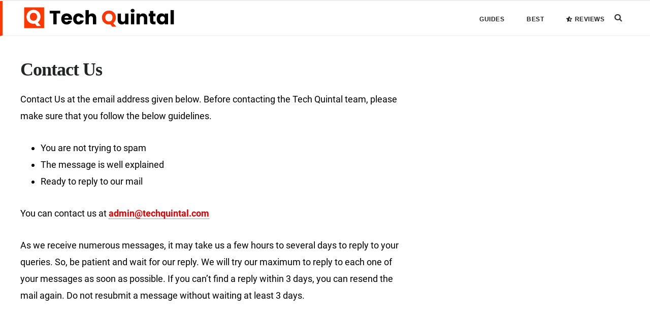

--- FILE ---
content_type: text/html; charset=UTF-8
request_url: https://www.techquintal.com/contact-us/
body_size: 8106
content:
<!DOCTYPE html>
<html lang="en-US">
<head >
<meta charset="UTF-8" />
<meta name="viewport" content="width=device-width, initial-scale=1" />
<meta name='robots' content='index, follow, max-image-preview:large, max-snippet:-1, max-video-preview:-1' />
	<style>img:is([sizes="auto" i], [sizes^="auto," i]) { contain-intrinsic-size: 3000px 1500px }</style>
	
	<!-- This site is optimized with the Yoast SEO plugin v26.1.1 - https://yoast.com/wordpress/plugins/seo/ -->
	<title>Contact Us - Tech Quintal</title>
	<meta name="description" content="Contact Us using the form given in this page. Before contacting the Tech Quintal team, make sure that you follow the guidelines given here." />
	<link rel="canonical" href="https://www.techquintal.com/contact-us/" />
	<meta property="og:locale" content="en_US" />
	<meta property="og:type" content="article" />
	<meta property="og:title" content="Contact Us - Tech Quintal" />
	<meta property="og:description" content="Contact Us using the form given in this page. Before contacting the Tech Quintal team, make sure that you follow the guidelines given here." />
	<meta property="og:url" content="https://www.techquintal.com/contact-us/" />
	<meta property="og:site_name" content="Tech Quintal" />
	<meta property="article:publisher" content="https://www.facebook.com/techquintal/" />
	<meta property="article:modified_time" content="2021-01-13T09:36:18+00:00" />
	<meta name="twitter:card" content="summary_large_image" />
	<meta name="twitter:site" content="@TechQuintal" />
	<script type="application/ld+json" class="yoast-schema-graph">{"@context":"https://schema.org","@graph":[{"@type":"WebPage","@id":"https://www.techquintal.com/contact-us/","url":"https://www.techquintal.com/contact-us/","name":"Contact Us - Tech Quintal","isPartOf":{"@id":"https://www.techquintal.com/#website"},"datePublished":"2017-01-24T11:22:47+00:00","dateModified":"2021-01-13T09:36:18+00:00","description":"Contact Us using the form given in this page. Before contacting the Tech Quintal team, make sure that you follow the guidelines given here.","breadcrumb":{"@id":"https://www.techquintal.com/contact-us/#breadcrumb"},"inLanguage":"en-US","potentialAction":[{"@type":"ReadAction","target":["https://www.techquintal.com/contact-us/"]}]},{"@type":"BreadcrumbList","@id":"https://www.techquintal.com/contact-us/#breadcrumb","itemListElement":[{"@type":"ListItem","position":1,"name":"Home","item":"https://www.techquintal.com/"},{"@type":"ListItem","position":2,"name":"Contact Us"}]},{"@type":"WebSite","@id":"https://www.techquintal.com/#website","url":"https://www.techquintal.com/","name":"Tech Quintal","description":"The Technology Measured","publisher":{"@id":"https://www.techquintal.com/#organization"},"alternateName":"TQ","inLanguage":"en-US"},{"@type":"Organization","@id":"https://www.techquintal.com/#organization","name":"Tech Quintal","alternateName":"TQ","url":"https://www.techquintal.com/","logo":{"@type":"ImageObject","inLanguage":"en-US","@id":"https://www.techquintal.com/#/schema/logo/image/","url":"https://i0.wp.com/www.techquintal.com/wp-content/uploads/2020/06/cropped-Tech-Quintal-Fav-Icon-3.png?fit=512%2C512&ssl=1","contentUrl":"https://i0.wp.com/www.techquintal.com/wp-content/uploads/2020/06/cropped-Tech-Quintal-Fav-Icon-3.png?fit=512%2C512&ssl=1","width":512,"height":512,"caption":"Tech Quintal"},"image":{"@id":"https://www.techquintal.com/#/schema/logo/image/"},"sameAs":["https://www.facebook.com/techquintal/","https://x.com/TechQuintal"]}]}</script>
	<!-- / Yoast SEO plugin. -->


<link rel='stylesheet' id='digital-pro-css' href='https://www.techquintal.com/wp-content/themes/digital-pro/style.css?ver=1.1.3' type='text/css' media='all' />
<style id='digital-pro-inline-css' type='text/css'>

		a:focus,
		a:hover,
		.home.front-page .widget a:focus,
		.home.front-page .widget a:hover,
		.pagination a:focus,
		.pagination a:hover {
			border-color: #ff3700;
		}

		a:focus,
		a:hover,
		button:hover,
		button:focus,
		.content .entry-title a:hover,
		.content .entry-title a:focus,
		.footer-widgets a:focus,
		.footer-widgets a:hover,
		.front-page .front-page-3 a:focus,
		.front-page .front-page-3 a:hover,
		.front-page .front-page-2 ul.checkmark li:before,
		.genesis-nav-menu .current-menu-item > a,
		.genesis-nav-menu a:focus,
		.genesis-nav-menu a:hover,
		.genesis-responsive-menu .genesis-nav-menu a:focus,
		.genesis-responsive-menu .genesis-nav-menu a:hover,
		.menu-toggle:focus,
		.menu-toggle:hover,
		.sub-menu-toggle:focus,
		.sub-menu-toggle:hover,
		.site-footer a:focus,
		.site-footer a:hover {
			color: #ff3700;
		}
		

		button,
		input[type="button"],
		input[type="reset"],
		input[type="submit"],
		.archive-pagination li a:focus,
		.archive-pagination li a:hover,
		.archive-pagination .active a,
		.button,
		.entry-content a.button,
		.footer-widgets-1,
		.textwidget a.button {
			background-color: #ff3700;
			border-color: #ff3700;
			color: #ffffff;
		}

		.footer-widgets-1 a,
		.footer-widgets-1 p,
		.footer-widgets-1 .widget-title {
		  color: #ffffff;
		}
		
</style>
<link rel='stylesheet' id='wp-block-library-css' href='https://www.techquintal.com/wp-includes/css/dist/block-library/style.min.css?ver=6.8.3' type='text/css' media='all' />
<style id='classic-theme-styles-inline-css' type='text/css'>
/*! This file is auto-generated */
.wp-block-button__link{color:#fff;background-color:#32373c;border-radius:9999px;box-shadow:none;text-decoration:none;padding:calc(.667em + 2px) calc(1.333em + 2px);font-size:1.125em}.wp-block-file__button{background:#32373c;color:#fff;text-decoration:none}
</style>
<link rel='stylesheet' id='mediaelement-css' href='https://www.techquintal.com/wp-includes/js/mediaelement/mediaelementplayer-legacy.min.css?ver=4.2.17' type='text/css' media='all' />
<link rel='stylesheet' id='wp-mediaelement-css' href='https://www.techquintal.com/wp-includes/js/mediaelement/wp-mediaelement.min.css?ver=6.8.3' type='text/css' media='all' />
<style id='jetpack-sharing-buttons-style-inline-css' type='text/css'>
.jetpack-sharing-buttons__services-list{display:flex;flex-direction:row;flex-wrap:wrap;gap:0;list-style-type:none;margin:5px;padding:0}.jetpack-sharing-buttons__services-list.has-small-icon-size{font-size:12px}.jetpack-sharing-buttons__services-list.has-normal-icon-size{font-size:16px}.jetpack-sharing-buttons__services-list.has-large-icon-size{font-size:24px}.jetpack-sharing-buttons__services-list.has-huge-icon-size{font-size:36px}@media print{.jetpack-sharing-buttons__services-list{display:none!important}}.editor-styles-wrapper .wp-block-jetpack-sharing-buttons{gap:0;padding-inline-start:0}ul.jetpack-sharing-buttons__services-list.has-background{padding:1.25em 2.375em}
</style>
<style id='global-styles-inline-css' type='text/css'>
:root{--wp--preset--aspect-ratio--square: 1;--wp--preset--aspect-ratio--4-3: 4/3;--wp--preset--aspect-ratio--3-4: 3/4;--wp--preset--aspect-ratio--3-2: 3/2;--wp--preset--aspect-ratio--2-3: 2/3;--wp--preset--aspect-ratio--16-9: 16/9;--wp--preset--aspect-ratio--9-16: 9/16;--wp--preset--color--black: #000000;--wp--preset--color--cyan-bluish-gray: #abb8c3;--wp--preset--color--white: #ffffff;--wp--preset--color--pale-pink: #f78da7;--wp--preset--color--vivid-red: #cf2e2e;--wp--preset--color--luminous-vivid-orange: #ff6900;--wp--preset--color--luminous-vivid-amber: #fcb900;--wp--preset--color--light-green-cyan: #7bdcb5;--wp--preset--color--vivid-green-cyan: #00d084;--wp--preset--color--pale-cyan-blue: #8ed1fc;--wp--preset--color--vivid-cyan-blue: #0693e3;--wp--preset--color--vivid-purple: #9b51e0;--wp--preset--gradient--vivid-cyan-blue-to-vivid-purple: linear-gradient(135deg,rgba(6,147,227,1) 0%,rgb(155,81,224) 100%);--wp--preset--gradient--light-green-cyan-to-vivid-green-cyan: linear-gradient(135deg,rgb(122,220,180) 0%,rgb(0,208,130) 100%);--wp--preset--gradient--luminous-vivid-amber-to-luminous-vivid-orange: linear-gradient(135deg,rgba(252,185,0,1) 0%,rgba(255,105,0,1) 100%);--wp--preset--gradient--luminous-vivid-orange-to-vivid-red: linear-gradient(135deg,rgba(255,105,0,1) 0%,rgb(207,46,46) 100%);--wp--preset--gradient--very-light-gray-to-cyan-bluish-gray: linear-gradient(135deg,rgb(238,238,238) 0%,rgb(169,184,195) 100%);--wp--preset--gradient--cool-to-warm-spectrum: linear-gradient(135deg,rgb(74,234,220) 0%,rgb(151,120,209) 20%,rgb(207,42,186) 40%,rgb(238,44,130) 60%,rgb(251,105,98) 80%,rgb(254,248,76) 100%);--wp--preset--gradient--blush-light-purple: linear-gradient(135deg,rgb(255,206,236) 0%,rgb(152,150,240) 100%);--wp--preset--gradient--blush-bordeaux: linear-gradient(135deg,rgb(254,205,165) 0%,rgb(254,45,45) 50%,rgb(107,0,62) 100%);--wp--preset--gradient--luminous-dusk: linear-gradient(135deg,rgb(255,203,112) 0%,rgb(199,81,192) 50%,rgb(65,88,208) 100%);--wp--preset--gradient--pale-ocean: linear-gradient(135deg,rgb(255,245,203) 0%,rgb(182,227,212) 50%,rgb(51,167,181) 100%);--wp--preset--gradient--electric-grass: linear-gradient(135deg,rgb(202,248,128) 0%,rgb(113,206,126) 100%);--wp--preset--gradient--midnight: linear-gradient(135deg,rgb(2,3,129) 0%,rgb(40,116,252) 100%);--wp--preset--font-size--small: 13px;--wp--preset--font-size--medium: 20px;--wp--preset--font-size--large: 36px;--wp--preset--font-size--x-large: 42px;--wp--preset--spacing--20: 0.44rem;--wp--preset--spacing--30: 0.67rem;--wp--preset--spacing--40: 1rem;--wp--preset--spacing--50: 1.5rem;--wp--preset--spacing--60: 2.25rem;--wp--preset--spacing--70: 3.38rem;--wp--preset--spacing--80: 5.06rem;--wp--preset--shadow--natural: 6px 6px 9px rgba(0, 0, 0, 0.2);--wp--preset--shadow--deep: 12px 12px 50px rgba(0, 0, 0, 0.4);--wp--preset--shadow--sharp: 6px 6px 0px rgba(0, 0, 0, 0.2);--wp--preset--shadow--outlined: 6px 6px 0px -3px rgba(255, 255, 255, 1), 6px 6px rgba(0, 0, 0, 1);--wp--preset--shadow--crisp: 6px 6px 0px rgba(0, 0, 0, 1);}:where(.is-layout-flex){gap: 0.5em;}:where(.is-layout-grid){gap: 0.5em;}body .is-layout-flex{display: flex;}.is-layout-flex{flex-wrap: wrap;align-items: center;}.is-layout-flex > :is(*, div){margin: 0;}body .is-layout-grid{display: grid;}.is-layout-grid > :is(*, div){margin: 0;}:where(.wp-block-columns.is-layout-flex){gap: 2em;}:where(.wp-block-columns.is-layout-grid){gap: 2em;}:where(.wp-block-post-template.is-layout-flex){gap: 1.25em;}:where(.wp-block-post-template.is-layout-grid){gap: 1.25em;}.has-black-color{color: var(--wp--preset--color--black) !important;}.has-cyan-bluish-gray-color{color: var(--wp--preset--color--cyan-bluish-gray) !important;}.has-white-color{color: var(--wp--preset--color--white) !important;}.has-pale-pink-color{color: var(--wp--preset--color--pale-pink) !important;}.has-vivid-red-color{color: var(--wp--preset--color--vivid-red) !important;}.has-luminous-vivid-orange-color{color: var(--wp--preset--color--luminous-vivid-orange) !important;}.has-luminous-vivid-amber-color{color: var(--wp--preset--color--luminous-vivid-amber) !important;}.has-light-green-cyan-color{color: var(--wp--preset--color--light-green-cyan) !important;}.has-vivid-green-cyan-color{color: var(--wp--preset--color--vivid-green-cyan) !important;}.has-pale-cyan-blue-color{color: var(--wp--preset--color--pale-cyan-blue) !important;}.has-vivid-cyan-blue-color{color: var(--wp--preset--color--vivid-cyan-blue) !important;}.has-vivid-purple-color{color: var(--wp--preset--color--vivid-purple) !important;}.has-black-background-color{background-color: var(--wp--preset--color--black) !important;}.has-cyan-bluish-gray-background-color{background-color: var(--wp--preset--color--cyan-bluish-gray) !important;}.has-white-background-color{background-color: var(--wp--preset--color--white) !important;}.has-pale-pink-background-color{background-color: var(--wp--preset--color--pale-pink) !important;}.has-vivid-red-background-color{background-color: var(--wp--preset--color--vivid-red) !important;}.has-luminous-vivid-orange-background-color{background-color: var(--wp--preset--color--luminous-vivid-orange) !important;}.has-luminous-vivid-amber-background-color{background-color: var(--wp--preset--color--luminous-vivid-amber) !important;}.has-light-green-cyan-background-color{background-color: var(--wp--preset--color--light-green-cyan) !important;}.has-vivid-green-cyan-background-color{background-color: var(--wp--preset--color--vivid-green-cyan) !important;}.has-pale-cyan-blue-background-color{background-color: var(--wp--preset--color--pale-cyan-blue) !important;}.has-vivid-cyan-blue-background-color{background-color: var(--wp--preset--color--vivid-cyan-blue) !important;}.has-vivid-purple-background-color{background-color: var(--wp--preset--color--vivid-purple) !important;}.has-black-border-color{border-color: var(--wp--preset--color--black) !important;}.has-cyan-bluish-gray-border-color{border-color: var(--wp--preset--color--cyan-bluish-gray) !important;}.has-white-border-color{border-color: var(--wp--preset--color--white) !important;}.has-pale-pink-border-color{border-color: var(--wp--preset--color--pale-pink) !important;}.has-vivid-red-border-color{border-color: var(--wp--preset--color--vivid-red) !important;}.has-luminous-vivid-orange-border-color{border-color: var(--wp--preset--color--luminous-vivid-orange) !important;}.has-luminous-vivid-amber-border-color{border-color: var(--wp--preset--color--luminous-vivid-amber) !important;}.has-light-green-cyan-border-color{border-color: var(--wp--preset--color--light-green-cyan) !important;}.has-vivid-green-cyan-border-color{border-color: var(--wp--preset--color--vivid-green-cyan) !important;}.has-pale-cyan-blue-border-color{border-color: var(--wp--preset--color--pale-cyan-blue) !important;}.has-vivid-cyan-blue-border-color{border-color: var(--wp--preset--color--vivid-cyan-blue) !important;}.has-vivid-purple-border-color{border-color: var(--wp--preset--color--vivid-purple) !important;}.has-vivid-cyan-blue-to-vivid-purple-gradient-background{background: var(--wp--preset--gradient--vivid-cyan-blue-to-vivid-purple) !important;}.has-light-green-cyan-to-vivid-green-cyan-gradient-background{background: var(--wp--preset--gradient--light-green-cyan-to-vivid-green-cyan) !important;}.has-luminous-vivid-amber-to-luminous-vivid-orange-gradient-background{background: var(--wp--preset--gradient--luminous-vivid-amber-to-luminous-vivid-orange) !important;}.has-luminous-vivid-orange-to-vivid-red-gradient-background{background: var(--wp--preset--gradient--luminous-vivid-orange-to-vivid-red) !important;}.has-very-light-gray-to-cyan-bluish-gray-gradient-background{background: var(--wp--preset--gradient--very-light-gray-to-cyan-bluish-gray) !important;}.has-cool-to-warm-spectrum-gradient-background{background: var(--wp--preset--gradient--cool-to-warm-spectrum) !important;}.has-blush-light-purple-gradient-background{background: var(--wp--preset--gradient--blush-light-purple) !important;}.has-blush-bordeaux-gradient-background{background: var(--wp--preset--gradient--blush-bordeaux) !important;}.has-luminous-dusk-gradient-background{background: var(--wp--preset--gradient--luminous-dusk) !important;}.has-pale-ocean-gradient-background{background: var(--wp--preset--gradient--pale-ocean) !important;}.has-electric-grass-gradient-background{background: var(--wp--preset--gradient--electric-grass) !important;}.has-midnight-gradient-background{background: var(--wp--preset--gradient--midnight) !important;}.has-small-font-size{font-size: var(--wp--preset--font-size--small) !important;}.has-medium-font-size{font-size: var(--wp--preset--font-size--medium) !important;}.has-large-font-size{font-size: var(--wp--preset--font-size--large) !important;}.has-x-large-font-size{font-size: var(--wp--preset--font-size--x-large) !important;}
:where(.wp-block-post-template.is-layout-flex){gap: 1.25em;}:where(.wp-block-post-template.is-layout-grid){gap: 1.25em;}
:where(.wp-block-columns.is-layout-flex){gap: 2em;}:where(.wp-block-columns.is-layout-grid){gap: 2em;}
:root :where(.wp-block-pullquote){font-size: 1.5em;line-height: 1.6;}
</style>
<link rel='stylesheet' id='wp_review-style-css' href='https://www.techquintal.com/wp-content/plugins/wp-review/public/css/wp-review.css?ver=5.3.5' type='text/css' media='all' />
<script type="text/javascript" src="https://www.techquintal.com/wp-includes/js/jquery/jquery.min.js?ver=3.7.1" id="jquery-core-js"></script>
<script type="text/javascript" src="https://www.techquintal.com/wp-includes/js/jquery/jquery-migrate.min.js?ver=3.4.1" id="jquery-migrate-js"></script>
<style type="text/css">.site-title a { background: url(https://www.techquintal.com/wp-content/uploads/2020/06/Tech-Quintal.png) no-repeat !important; }</style>
		
<!-- Google tag (gtag.js) -->
<script async src="https://www.googletagmanager.com/gtag/js?id=G-PQBP61MXH0"></script>
<script>
  window.dataLayer = window.dataLayer || [];
  function gtag(){dataLayer.push(arguments);}
  gtag('js', new Date());

  gtag('config', 'G-PQBP61MXH0');
</script>

		<link rel="icon" href="https://www.techquintal.com/wp-content/uploads/2020/06/cropped-Tech-Quintal-Fav-Icon-2-32x32.png" sizes="32x32" />
<link rel="icon" href="https://www.techquintal.com/wp-content/uploads/2020/06/cropped-Tech-Quintal-Fav-Icon-2-192x192.png" sizes="192x192" />
<link rel="apple-touch-icon" href="https://www.techquintal.com/wp-content/uploads/2020/06/cropped-Tech-Quintal-Fav-Icon-2-180x180.png" />
<meta name="msapplication-TileImage" content="https://www.techquintal.com/wp-content/uploads/2020/06/cropped-Tech-Quintal-Fav-Icon-2-270x270.png" />
		<style type="text/css" id="wp-custom-css">
			.teaser {
	border: none;
	margin-bottom: 10px !important;
}
.teaser .entry-author-name {
	color: #777
}
.gh-grid-item-info.gh-grid-item-huge-info {
    padding: 20px 30px;
}
.gh-grid-item-huge {
	border: 1px solid #eee;
}
#infinite-handle {
    margin-top: 30px;
}
.category .archive-description {
    border-bottom: none;
    margin-bottom: 30px;
    padding-bottom: 0;
}
.category .gh-grid-item-huge {
	margin-bottom: 0;
}
.gh-post-category a {
	color: #fff;
}
.gh-post-category:before {
    content: "\f201";
    font-family: tqicons;
    padding-right: 5px;
    vertical-align: bottom;
}
.footer-widgets {
	border-top: none;
}
.auto-loaded-post {
    border-top: 5px dotted #ddd;
    padding-top: 50px;
}
.review-total-only {
    display: block;
    padding: 0;
}
.teaser .review-total-only {
    margin-top: -20px;
	margin-bottom: 10px;
}

#gridcontainer h3 a {
	word-wrap: break-word;
}

@media only screen and (min-width: 801px) {
	.tq-ds {
    height: 350px !important;
		clear: both;
}
}
@media only screen and (max-width: 800px) {
	.tq-ds {
    height: 300px !important;
	}
	.header-image .site-header {
    padding: 5px 0 !important;
    height: 46px;
}
}


.read-more-posts-sec {
		display: block;
		position: relative;
    max-width: 760px;
	margin-top: 50px;
	margin-bottom: 100px;
	text-align: center;
}

.read-more-posts-btn {
		background: #fff;
    padding: 10px 20px;
    margin: 20px 0 50px 0;
    border: 5px solid #eee;
    text-align: center;
    border-radius: 10px;
    font-family: Poppins;
		z-index: 9;
}

.read-more-posts-btn:after {
		font-family: 'tqicons';
    content: '\f107';
		margin-left: 10px;
}

.read-more-posts-sec:after {
    content: "";
    display: block;
		margin-top: -15px;
    width: 100%;
		border: 2px dotted #ddd;
    right: 0;
}

cite {
    font-size: 14px !important;
    color: #555;
}

.wp-block-cover {
    margin-bottom: 30px;
    font-family: 'Poppins';
}

figcaption {
    font-size: 13px;
    text-align: right;
    margin-top: -20px !important;
    margin-bottom: 1.5em !important;
}


.schema-faq-section {
    clear: both;
    padding: 20px;
    border: 1px solid #ddd;
    border-radius: 10px;
    margin-bottom: 20px;
}
.schema-faq-question {
    border-bottom: 1px solid #eee;
    padding-bottom: 10px;
    margin-bottom: 10px;
    display: block;
    font-family: Poppins;
}
.schema-faq-question:before {
    content: "\f29c";
    font-family: 'tqicons';
    margin-right: 10px;
    color: #ff3700;
    font-weight: 100;
}
.wp-block-table td, .wp-block-table th, .wp-block-table thead {
    border-color: #ddd;
}
[id] {
    scroll-margin-top: 80px;
}

.author-box-content a {
	display: inline-flex;
	gap: 5px;
    background: #e40000;
    color: #fff;
    padding: 0 6px;
    border-radius: 2px;
    margin-right: 5px;
    font-size: 13px;
}

.article-highlights, .quick-answer {
	padding: 20px;
	border: 1px solid #ddd;
	border-radius: 20px;
	margin-bottom: 20px;
}

#ez-toc-container {
	border-color: #ddd;
	border-radius: 20px;
	padding: 20px
}
.ez-toc-link {
	margin: 10px;
	border: none !important;
}
.ez-toc-link:before {
	margin-right: 10px !important;
}
#ez-toc-container .ez-toc-toggle label {
	border: none;
}
.ez-toc-title-container {
	margin-bottom: 10px !important;
}
.ez-toc-title {
		font-family: 'Poppins';
}

.tq-pc-sec {
	border: 1px solid #ddd;
	border-radius: 20px;
	padding: 20px
}
.tq-pc-pros .wp-block-heading:before {
    content: "+";
    color: #04b321;
    margin-right: 10px;
    vertical-align: bottom;
}
.tq-pc-cons .wp-block-heading:before {
    content: "-";
    color: #c60000;
    margin-right: 10px;
    vertical-align: bottom;
}
.sd-content ul {
	display: flex;
}
.sd-social-icon .sd-content ul li[class*='share-'] a {
	max-width: 100%;
}
.sd-content ul li {
    width: 100%;
}		</style>
		</head>
<body class="wp-singular page-template-default page page-id-109 wp-theme-genesis wp-child-theme-digital-pro custom-header header-image full-width-content genesis-breadcrumbs-hidden genesis-footer-widgets-visible"><div class="site-container"><ul class="genesis-skip-link"><li><a href="#genesis-content" class="screen-reader-shortcut"> Skip to main content</a></li><li><a href="#genesis-footer-widgets" class="screen-reader-shortcut"> Skip to footer</a></li></ul><style>
.progress-container {
    width: 100%;
    height: 2px;
    background: #eee;
    position: fixed;
    top: 0;
    z-index: 999999;
}
.progress-bar {
  height: 2px;
  background: #e40000;
  width: 0%;
}
</style>
<div class="progress-container">
<div class="progress-bar" id="myBar"></div>
</div>
<script>
window.onscroll = function() {myFunction()};

function myFunction() {
  var winScroll = document.body.scrollTop || document.documentElement.scrollTop;
  var height = document.documentElement.scrollHeight - document.documentElement.clientHeight;
  var scrolled = (winScroll / height) * 100;
  document.getElementById("myBar").style.width = scrolled + "%";
}
</script><header class="site-header"><div class="wrap"><div class="title-area"><span class="site-title"><a href="https://www.techquintal.com/">Tech Quintal</a></span></div><div class="widget-area header-widget-area"><section id="search-5" class="widget widget_search"><div class="widget-wrap"><form class="search-form" method="get" action="https://www.techquintal.com/" role="search"><label class="search-form-label screen-reader-text" for="searchform-1">Search this website</label><input class="search-form-input" type="search" name="s" id="searchform-1" placeholder="Search this website"><input class="search-form-submit" type="submit" value="Search"><meta content="https://www.techquintal.com/?s={s}"></form></div></section>
</div><nav class="nav-primary" aria-label="Main" id="genesis-nav-primary"><div class="wrap"><ul id="menu-main-menu" class="menu genesis-nav-menu menu-primary js-superfish"><li id="menu-item-216" class="menu-item menu-item-type-taxonomy menu-item-object-category menu-item-216"><a href="https://www.techquintal.com/guides/"><span >Guides</span></a></li>
<li id="menu-item-4183" class="menu-item menu-item-type-taxonomy menu-item-object-category menu-item-4183"><a href="https://www.techquintal.com/best/"><span >Best</span></a></li>
<li id="menu-item-411" class="menu-item menu-item-type-taxonomy menu-item-object-category menu-item-411"><a href="https://www.techquintal.com/reviews/"><span >Reviews</span></a></li>
</ul></div></nav></div></header><div class="site-inner"> <div class="content-sidebar-wrap"><main class="content" id="genesis-content"> <article class="post-109 page type-page status-publish entry" aria-label="Contact Us"><header class="entry-header"><h1 class="entry-title">Contact Us</h1>
 </header><div class="entry-content">
<p>Contact Us at the email address given below. Before contacting the Tech Quintal team, please make sure that you follow the below guidelines.</p>



<ul class="wp-block-list"><li>You are not trying to spam</li><li>The message is well explained</li><li>Ready to reply to our mail</li></ul>



<p>You can contact us at <strong><a href="/cdn-cgi/l/email-protection#1e7f7a7377705e6a7b7d766f6b77706a7f72307d7173"><span class="__cf_email__" data-cfemail="c7a6a3aaaea987b3a2a4afb6b2aea9b3a6abe9a4a8aa">[email&#160;protected]</span></a></strong></p>



<p>As we receive numerous messages, it may take us a few hours to several days to reply to your queries. So, be patient and wait for our reply. We will try our maximum to reply to each one of your messages as soon as possible. If you can&#8217;t find a reply within 3 days, you can resend the mail again. Do not resubmit a message without waiting at least 3 days.</p>
</div></article></main></div></div><div id="techquintal_com_anchor_ad_responsive" class="ads">
    <script data-cfasync="false" src="/cdn-cgi/scripts/5c5dd728/cloudflare-static/email-decode.min.js"></script><script>
        googletag.cmd.push(function () { googletag.display('techquintal_com_anchor_ad_responsive'); });
    </script>
</div> <footer class="site-footer"><div class="wrap"><div class="footer-widgets" id="genesis-footer-widgets"><h2 class="genesis-sidebar-title screen-reader-text">Footer</h2><div class="wrap"><div class="widget-area footer-widgets-1 footer-widget-area"><section id="media_image-3" class="widget widget_media_image"><div class="widget-wrap"><img width="600" height="140" src="https://www.techquintal.com/wp-content/uploads/2020/06/Tech-Quintal.png" class="image wp-image-4284  attachment-full size-full" alt="Tech Quintal" style="max-width: 100%; height: auto;" decoding="async" loading="lazy" srcset="https://www.techquintal.com/wp-content/uploads/2020/06/Tech-Quintal.png 600w, https://www.techquintal.com/wp-content/uploads/2020/06/Tech-Quintal-300x70.png 300w" sizes="auto, (max-width: 600px) 100vw, 600px" /></div></section>
</div><div class="widget-area footer-widgets-2 footer-widget-area"><section id="nav_menu-4" class="widget widget_nav_menu"><div class="widget-wrap"><h3 class="widgettitle widget-title">Website</h3>
<div class="menu-important-pages-2-container"><ul id="menu-important-pages-2" class="menu"><li id="menu-item-6252" class="menu-item menu-item-type-post_type menu-item-object-page menu-item-6252"><a href="https://www.techquintal.com/about/">About</a></li>
<li id="menu-item-1322" class="menu-item menu-item-type-post_type menu-item-object-page menu-item-1322"><a href="https://www.techquintal.com/advertise/">Advertise</a></li>
<li id="menu-item-1321" class="menu-item menu-item-type-post_type menu-item-object-page menu-item-1321"><a href="https://www.techquintal.com/our-services/">Our Services</a></li>
<li id="menu-item-6256" class="menu-item menu-item-type-post_type menu-item-object-page menu-item-6256"><a href="https://www.techquintal.com/write-for-us/">Write For Us</a></li>
<li id="menu-item-6258" class="menu-item menu-item-type-post_type menu-item-object-page current-menu-item page_item page-item-109 current_page_item menu-item-6258"><a href="https://www.techquintal.com/contact-us/" aria-current="page">Contact Us</a></li>
</ul></div></div></section>
</div><div class="widget-area footer-widgets-3 footer-widget-area"><section id="nav_menu-5" class="widget widget_nav_menu"><div class="widget-wrap"><h3 class="widgettitle widget-title">Policies</h3>
<div class="menu-important-pages-container"><ul id="menu-important-pages" class="menu"><li id="menu-item-185" class="menu-item menu-item-type-post_type menu-item-object-page menu-item-privacy-policy menu-item-185"><a rel="privacy-policy" href="https://www.techquintal.com/privacy-policy/">Privacy Policy</a></li>
<li id="menu-item-186" class="menu-item menu-item-type-post_type menu-item-object-page menu-item-186"><a href="https://www.techquintal.com/terms-and-conditions/">Terms and Conditions</a></li>
</ul></div></div></section>
</div><div class="widget-area footer-widgets-4 footer-widget-area"><section id="custom_html-8" class="widget_text widget widget_custom_html"><div class="widget_text widget-wrap"><div class="textwidget custom-html-widget"><div class="footer-social-icons"><ul><li><a href="https://www.facebook.com/techquintal/" target="_blank"><span class="tqicons tq-icon-facebook"></span><span class="screen-reader-text">Facebook</span></a></li><li><a href="https://twitter.com/TechQuintal/" target="_blank"><span class="tqicons tq-icon-twitter"></span><span class="screen-reader-text">Twitter</span></a></li><li><a href="https://in.pinterest.com/techquintal/" target="_blank"><span class="tqicons tq-icon-pinterest"></span><span class="screen-reader-text">Pinterest</span></a></li></ul></div></div></div></section>
</div></div></div><span class="footer-copyright">Copyright &#x000A9;&nbsp;2026 · Tech Quintal</span></div></footer></div><script type="speculationrules">
{"prefetch":[{"source":"document","where":{"and":[{"href_matches":"\/*"},{"not":{"href_matches":["\/wp-*.php","\/wp-admin\/*","\/wp-content\/uploads\/*","\/wp-content\/*","\/wp-content\/plugins\/*","\/wp-content\/themes\/digital-pro\/*","\/wp-content\/themes\/genesis\/*","\/*\\?(.+)"]}},{"not":{"selector_matches":"a[rel~=\"nofollow\"]"}},{"not":{"selector_matches":".no-prefetch, .no-prefetch a"}}]},"eagerness":"conservative"}]}
</script>
		<script>
			jQuery('body').on( 'alnp-post-loaded', function( e, params ) {
			if ( post_count == 3 ) {
					stop_reading = true;
					jQuery( nav_container ).remove();
					return;
				}
			});
		</script>

		<script type="text/javascript" src="https://www.techquintal.com/wp-content/themes/genesis/lib/js/skip-links.min.js?ver=3.6.0" id="skip-links-js"></script>
<script type="text/javascript" src="https://www.techquintal.com/wp-content/themes/digital-pro/js/global.js?ver=1.1.3" id="digital-global-scripts-js"></script>
<script type="text/javascript" id="related-posts-script-js-extra">
/* <![CDATA[ */
var related_posts_js_options = {"post_heading":"span"};
/* ]]> */
</script>
<script type="text/javascript" src="https://www.techquintal.com/wp-content/themes/digital-pro/custom-scripts/related-posts.min.js?ver=1.1.3" id="related-posts-script-js"></script>
<script type="text/javascript" id="digital-pro-responsive-menu-js-extra">
/* <![CDATA[ */
var genesis_responsive_menu = {"mainMenu":"<span class=\"screen-reader-text\">Menu<\/span>","menuIconClass":"dashicons-before dashicons-menu","subMenu":"Submenu","subMenuIconClass":"dashicons-before dashicons-arrow-down-alt2","menuClasses":{"others":[".nav-primary"]}};
/* ]]> */
</script>
<script type="text/javascript" src="https://www.techquintal.com/wp-content/themes/genesis/lib/js/menu/responsive-menus.min.js?ver=1.1.3" id="digital-pro-responsive-menu-js"></script>
<script type="text/javascript" src="https://www.techquintal.com/wp-content/plugins/wp-review/public/js/js.cookie.min.js?ver=2.1.4" id="js-cookie-js"></script>
<script type="text/javascript" src="https://www.techquintal.com/wp-includes/js/underscore.min.js?ver=1.13.7" id="underscore-js"></script>
<script type="text/javascript" id="wp-util-js-extra">
/* <![CDATA[ */
var _wpUtilSettings = {"ajax":{"url":"\/wp-admin\/admin-ajax.php"}};
/* ]]> */
</script>
<script type="text/javascript" src="https://www.techquintal.com/wp-includes/js/wp-util.min.js?ver=6.8.3" id="wp-util-js"></script>
<script type="text/javascript" id="wp_review-js-js-extra">
/* <![CDATA[ */
var wpreview = {"ajaxurl":"https:\/\/www.techquintal.com\/wp-admin\/admin-ajax.php","loginRequiredMessage":"You must log in to add your review"};
/* ]]> */
</script>
<script type="text/javascript" src="https://www.techquintal.com/wp-content/plugins/wp-review/public/js/main.js?ver=5.3.5" id="wp_review-js-js"></script>
<script defer src="https://static.cloudflareinsights.com/beacon.min.js/vcd15cbe7772f49c399c6a5babf22c1241717689176015" integrity="sha512-ZpsOmlRQV6y907TI0dKBHq9Md29nnaEIPlkf84rnaERnq6zvWvPUqr2ft8M1aS28oN72PdrCzSjY4U6VaAw1EQ==" data-cf-beacon='{"version":"2024.11.0","token":"6d5aafc981fd4196b17ffbf73a1e7fc4","r":1,"server_timing":{"name":{"cfCacheStatus":true,"cfEdge":true,"cfExtPri":true,"cfL4":true,"cfOrigin":true,"cfSpeedBrain":true},"location_startswith":null}}' crossorigin="anonymous"></script>
</body></html>
